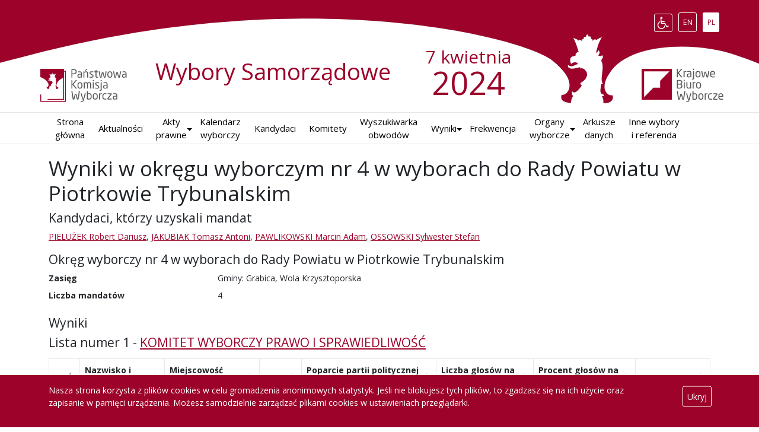

--- FILE ---
content_type: image/svg+xml
request_url: https://samorzad2024.pkw.gov.pl/samorzad2024/a/top.svg
body_size: 2758
content:
<svg xmlns="http://www.w3.org/2000/svg" width="35420" height="860" viewBox="-15010 10 35420 860"><path d="M4466.9 579.28c148.88-249.02 689.1-248.18 980.18-142.72 683.682 229.681 823.582 520.521 1013.22 647.264 189.639 126.744 500.575 313.013 658.674 423.002C8424.568 2415.12 23623.08 4505.986 20877.08 6.86h-36300.3c-1016.397 1360.214 2368.461 1586.983 6242.49 1414.134 1937.014-86.425 4793.27-57.704 6485.86-252.209C-1002.283 974.28-2288.233 1020.521-3.22 437.42c2200.4-580.58 3875.9-121.9 4048.2 51.311 27.534 21.431 49.82 45.09 71.864 72.724 19.305 24.199 43.168 58.886 45.461 99.146 1.257 22.11-3.414 40.168-12.557 54.116-9.449 14.39-25.578 28.82-48.482 26.84-1.449 6.496-2.945 12.008-2.6 19.477 1.549 34.228 42.659 37.844 74.025 43.733 1.48-22.789 5.866-42.631 17.753-54.991-10.407-4.123-12.354-25.992-5.629-35.925 3.479 3.876 5.451 8.278 11.692 8.653 13.271.791 28.207-15.005 35.063-22.071 10.443-10.789 18.431-21.119 25.108-31.604-6.84-2.723-11.83-11.336-9.094-20.789 20.15-10.725 41.324-27.916 48.059-54.107 4.02-15.681-.865-28.229-9.094-38.537-6.746-8.479-16.896-19.626-31.603-19.481-3.552.026-5.79 2.156-9.96.867-2.218-1.516-2.086-6.547-.859-9.095-24.151 4.466-69.396 22.864-89.613 2.607-3.918-3.932-6.876-11.779-4.333-20.349 5.668 4.112 11.868 10.751 23.376 10.818 20.443.11 36.099-13.901 53.686-16.881-3.225-6.78-10.664-12.429-20.35-13.419-13.944-1.448-26.121 6.202-32.898 12.98-3.527-10.297-7.976-20.661-6.93-33.331 1.717-20.907 18.814-28.882 40.698-29.868-.438-18.902 9.629-27.336 24.243-31.169-11.349-39.457-24.299-77.3-42.432-109.96 10.334 10.587 33.622 8.221 38.965 23.813 8.24-9.544 26.844-6.226 29.006 6.488.41-10.498 3.142-22.205 15.148-22.51-4.922-11.838 8.066-18.757 16.025-11.684-.637-10.759 5.029-15.176 9.084-21.218 4.672 5.429 10.869 9.325 12.131 18.181 9.916-6.925 24.711 2.798 16.447 16.023 10.178.214 15.266 5.52 14.285 16.885 3.494-9.201 20.33-17.391 29.002-6.503 9.885-11.632 27.965-15.044 41.994-22.513-9.199 17.307-19.695 35.18-27.273 55.849-7.504 20.458-12.387 42.754-18.176 65.373 9.018-3.697 14.697-10.711 18.176-19.913 13.689 6.112 11.514 34.15-2.588 38.099 5.084 7.883 27.342 9.629 30.303-1.304 8.387 4.96 11.695 28.162-2.604 29.008 1.75 6.531-.703 12.159-4.332 14.72 21.992 28.883 8.359 87.2 5.191 127.71-1.51 19.398-1.133 39.317 9.094 48.487-2.67 2.685-9.031 4.723-13.846 2.593 2.443 22.389-11.654 49.241-2.6 68.406 4.361 9.217 13.885 12.867 25.977 15.15-2.133 7.959-8.285 11.929-16.881 13.427 7.947 10.662 12.748 30.513 10.813 51.085 40.85 4.017 83.613-15.135 71-59.313-29.311 3.067-45.992-13.747-55.41-32.908-11.01-22.397-8.402-51.095-.863-74.895 6.751-21.305 17.158-40.682 29.206-58.372z" stroke-miterlimit="22.926" clip-rule="evenodd" fill="#9d032a" fill-rule="evenodd" stroke="#1a1a18" stroke-width=".567"/></svg>